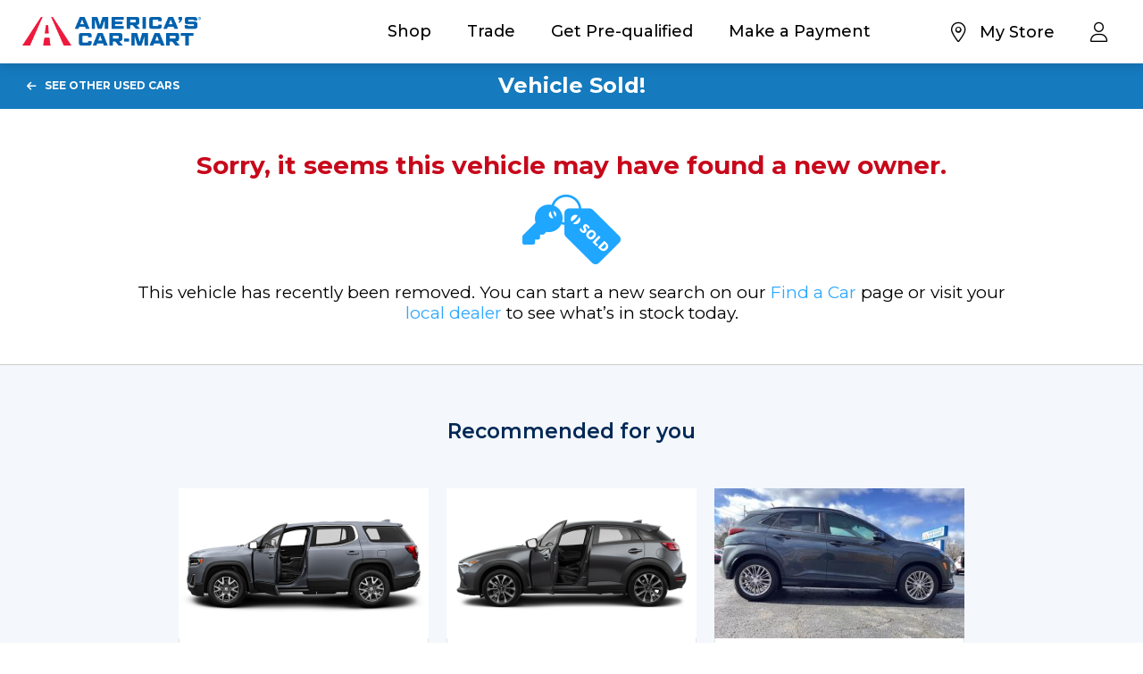

--- FILE ---
content_type: text/html; charset=UTF-8
request_url: https://www.car-mart.com/wp-admin/admin-ajax.php
body_size: 51
content:
[{"Id":"069","Name":"CAR-MART of West Plains","Phone":"417-255-1464","Hours":"<span>Monday - Saturday<span>9 AM - 6 PM<\/span><\/span><span>Sunday<span>Closed<\/span><\/span>","Today":"9 AM - 6 PM","City":"West Plains","State":"MO","Zip":"65775","Street":"1702 Porter Wagoner Blvd","Latitude":36.74621,"Longitude":-91.87252,"PlaceId":"ChIJcVTtMXVX0IcRdOtN8Mf9Ers","PodiumWebchatToken":"786df68f-b6e2-4b99-b36d-e2d2160807a2","PodiumWebchatStart":"9:00 AM","PodiumWebchatEnd":"5:00 PM","OpenDate":null}]